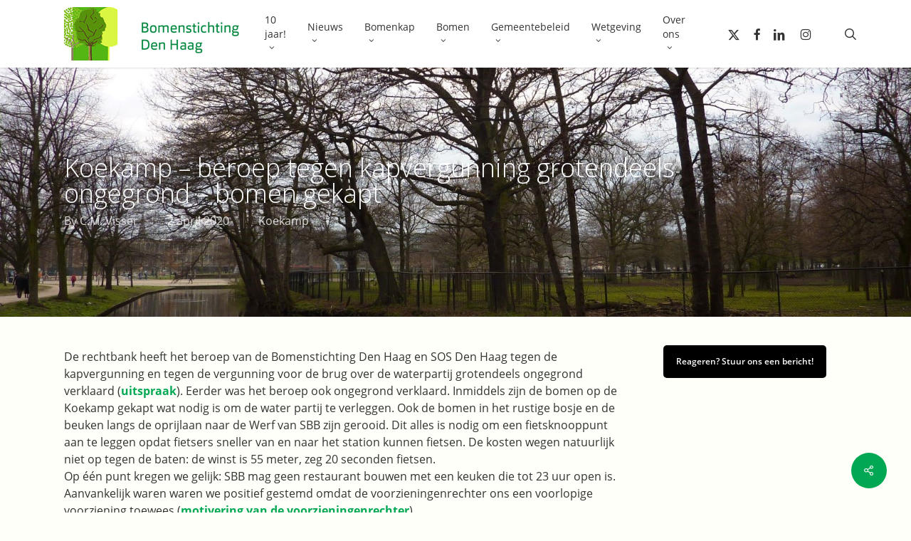

--- FILE ---
content_type: text/html; charset=utf-8
request_url: https://www.google.com/recaptcha/api2/anchor?ar=1&k=6LemO7IUAAAAAIl1CREmtEJrjR3dQdSa00p_4OUT&co=aHR0cHM6Ly93d3cuYm9tZW5zdGljaHRpbmdkZW5oYWFnLm5sOjQ0Mw..&hl=en&v=PoyoqOPhxBO7pBk68S4YbpHZ&size=invisible&anchor-ms=20000&execute-ms=30000&cb=33wzjbaxhq1n
body_size: 48864
content:
<!DOCTYPE HTML><html dir="ltr" lang="en"><head><meta http-equiv="Content-Type" content="text/html; charset=UTF-8">
<meta http-equiv="X-UA-Compatible" content="IE=edge">
<title>reCAPTCHA</title>
<style type="text/css">
/* cyrillic-ext */
@font-face {
  font-family: 'Roboto';
  font-style: normal;
  font-weight: 400;
  font-stretch: 100%;
  src: url(//fonts.gstatic.com/s/roboto/v48/KFO7CnqEu92Fr1ME7kSn66aGLdTylUAMa3GUBHMdazTgWw.woff2) format('woff2');
  unicode-range: U+0460-052F, U+1C80-1C8A, U+20B4, U+2DE0-2DFF, U+A640-A69F, U+FE2E-FE2F;
}
/* cyrillic */
@font-face {
  font-family: 'Roboto';
  font-style: normal;
  font-weight: 400;
  font-stretch: 100%;
  src: url(//fonts.gstatic.com/s/roboto/v48/KFO7CnqEu92Fr1ME7kSn66aGLdTylUAMa3iUBHMdazTgWw.woff2) format('woff2');
  unicode-range: U+0301, U+0400-045F, U+0490-0491, U+04B0-04B1, U+2116;
}
/* greek-ext */
@font-face {
  font-family: 'Roboto';
  font-style: normal;
  font-weight: 400;
  font-stretch: 100%;
  src: url(//fonts.gstatic.com/s/roboto/v48/KFO7CnqEu92Fr1ME7kSn66aGLdTylUAMa3CUBHMdazTgWw.woff2) format('woff2');
  unicode-range: U+1F00-1FFF;
}
/* greek */
@font-face {
  font-family: 'Roboto';
  font-style: normal;
  font-weight: 400;
  font-stretch: 100%;
  src: url(//fonts.gstatic.com/s/roboto/v48/KFO7CnqEu92Fr1ME7kSn66aGLdTylUAMa3-UBHMdazTgWw.woff2) format('woff2');
  unicode-range: U+0370-0377, U+037A-037F, U+0384-038A, U+038C, U+038E-03A1, U+03A3-03FF;
}
/* math */
@font-face {
  font-family: 'Roboto';
  font-style: normal;
  font-weight: 400;
  font-stretch: 100%;
  src: url(//fonts.gstatic.com/s/roboto/v48/KFO7CnqEu92Fr1ME7kSn66aGLdTylUAMawCUBHMdazTgWw.woff2) format('woff2');
  unicode-range: U+0302-0303, U+0305, U+0307-0308, U+0310, U+0312, U+0315, U+031A, U+0326-0327, U+032C, U+032F-0330, U+0332-0333, U+0338, U+033A, U+0346, U+034D, U+0391-03A1, U+03A3-03A9, U+03B1-03C9, U+03D1, U+03D5-03D6, U+03F0-03F1, U+03F4-03F5, U+2016-2017, U+2034-2038, U+203C, U+2040, U+2043, U+2047, U+2050, U+2057, U+205F, U+2070-2071, U+2074-208E, U+2090-209C, U+20D0-20DC, U+20E1, U+20E5-20EF, U+2100-2112, U+2114-2115, U+2117-2121, U+2123-214F, U+2190, U+2192, U+2194-21AE, U+21B0-21E5, U+21F1-21F2, U+21F4-2211, U+2213-2214, U+2216-22FF, U+2308-230B, U+2310, U+2319, U+231C-2321, U+2336-237A, U+237C, U+2395, U+239B-23B7, U+23D0, U+23DC-23E1, U+2474-2475, U+25AF, U+25B3, U+25B7, U+25BD, U+25C1, U+25CA, U+25CC, U+25FB, U+266D-266F, U+27C0-27FF, U+2900-2AFF, U+2B0E-2B11, U+2B30-2B4C, U+2BFE, U+3030, U+FF5B, U+FF5D, U+1D400-1D7FF, U+1EE00-1EEFF;
}
/* symbols */
@font-face {
  font-family: 'Roboto';
  font-style: normal;
  font-weight: 400;
  font-stretch: 100%;
  src: url(//fonts.gstatic.com/s/roboto/v48/KFO7CnqEu92Fr1ME7kSn66aGLdTylUAMaxKUBHMdazTgWw.woff2) format('woff2');
  unicode-range: U+0001-000C, U+000E-001F, U+007F-009F, U+20DD-20E0, U+20E2-20E4, U+2150-218F, U+2190, U+2192, U+2194-2199, U+21AF, U+21E6-21F0, U+21F3, U+2218-2219, U+2299, U+22C4-22C6, U+2300-243F, U+2440-244A, U+2460-24FF, U+25A0-27BF, U+2800-28FF, U+2921-2922, U+2981, U+29BF, U+29EB, U+2B00-2BFF, U+4DC0-4DFF, U+FFF9-FFFB, U+10140-1018E, U+10190-1019C, U+101A0, U+101D0-101FD, U+102E0-102FB, U+10E60-10E7E, U+1D2C0-1D2D3, U+1D2E0-1D37F, U+1F000-1F0FF, U+1F100-1F1AD, U+1F1E6-1F1FF, U+1F30D-1F30F, U+1F315, U+1F31C, U+1F31E, U+1F320-1F32C, U+1F336, U+1F378, U+1F37D, U+1F382, U+1F393-1F39F, U+1F3A7-1F3A8, U+1F3AC-1F3AF, U+1F3C2, U+1F3C4-1F3C6, U+1F3CA-1F3CE, U+1F3D4-1F3E0, U+1F3ED, U+1F3F1-1F3F3, U+1F3F5-1F3F7, U+1F408, U+1F415, U+1F41F, U+1F426, U+1F43F, U+1F441-1F442, U+1F444, U+1F446-1F449, U+1F44C-1F44E, U+1F453, U+1F46A, U+1F47D, U+1F4A3, U+1F4B0, U+1F4B3, U+1F4B9, U+1F4BB, U+1F4BF, U+1F4C8-1F4CB, U+1F4D6, U+1F4DA, U+1F4DF, U+1F4E3-1F4E6, U+1F4EA-1F4ED, U+1F4F7, U+1F4F9-1F4FB, U+1F4FD-1F4FE, U+1F503, U+1F507-1F50B, U+1F50D, U+1F512-1F513, U+1F53E-1F54A, U+1F54F-1F5FA, U+1F610, U+1F650-1F67F, U+1F687, U+1F68D, U+1F691, U+1F694, U+1F698, U+1F6AD, U+1F6B2, U+1F6B9-1F6BA, U+1F6BC, U+1F6C6-1F6CF, U+1F6D3-1F6D7, U+1F6E0-1F6EA, U+1F6F0-1F6F3, U+1F6F7-1F6FC, U+1F700-1F7FF, U+1F800-1F80B, U+1F810-1F847, U+1F850-1F859, U+1F860-1F887, U+1F890-1F8AD, U+1F8B0-1F8BB, U+1F8C0-1F8C1, U+1F900-1F90B, U+1F93B, U+1F946, U+1F984, U+1F996, U+1F9E9, U+1FA00-1FA6F, U+1FA70-1FA7C, U+1FA80-1FA89, U+1FA8F-1FAC6, U+1FACE-1FADC, U+1FADF-1FAE9, U+1FAF0-1FAF8, U+1FB00-1FBFF;
}
/* vietnamese */
@font-face {
  font-family: 'Roboto';
  font-style: normal;
  font-weight: 400;
  font-stretch: 100%;
  src: url(//fonts.gstatic.com/s/roboto/v48/KFO7CnqEu92Fr1ME7kSn66aGLdTylUAMa3OUBHMdazTgWw.woff2) format('woff2');
  unicode-range: U+0102-0103, U+0110-0111, U+0128-0129, U+0168-0169, U+01A0-01A1, U+01AF-01B0, U+0300-0301, U+0303-0304, U+0308-0309, U+0323, U+0329, U+1EA0-1EF9, U+20AB;
}
/* latin-ext */
@font-face {
  font-family: 'Roboto';
  font-style: normal;
  font-weight: 400;
  font-stretch: 100%;
  src: url(//fonts.gstatic.com/s/roboto/v48/KFO7CnqEu92Fr1ME7kSn66aGLdTylUAMa3KUBHMdazTgWw.woff2) format('woff2');
  unicode-range: U+0100-02BA, U+02BD-02C5, U+02C7-02CC, U+02CE-02D7, U+02DD-02FF, U+0304, U+0308, U+0329, U+1D00-1DBF, U+1E00-1E9F, U+1EF2-1EFF, U+2020, U+20A0-20AB, U+20AD-20C0, U+2113, U+2C60-2C7F, U+A720-A7FF;
}
/* latin */
@font-face {
  font-family: 'Roboto';
  font-style: normal;
  font-weight: 400;
  font-stretch: 100%;
  src: url(//fonts.gstatic.com/s/roboto/v48/KFO7CnqEu92Fr1ME7kSn66aGLdTylUAMa3yUBHMdazQ.woff2) format('woff2');
  unicode-range: U+0000-00FF, U+0131, U+0152-0153, U+02BB-02BC, U+02C6, U+02DA, U+02DC, U+0304, U+0308, U+0329, U+2000-206F, U+20AC, U+2122, U+2191, U+2193, U+2212, U+2215, U+FEFF, U+FFFD;
}
/* cyrillic-ext */
@font-face {
  font-family: 'Roboto';
  font-style: normal;
  font-weight: 500;
  font-stretch: 100%;
  src: url(//fonts.gstatic.com/s/roboto/v48/KFO7CnqEu92Fr1ME7kSn66aGLdTylUAMa3GUBHMdazTgWw.woff2) format('woff2');
  unicode-range: U+0460-052F, U+1C80-1C8A, U+20B4, U+2DE0-2DFF, U+A640-A69F, U+FE2E-FE2F;
}
/* cyrillic */
@font-face {
  font-family: 'Roboto';
  font-style: normal;
  font-weight: 500;
  font-stretch: 100%;
  src: url(//fonts.gstatic.com/s/roboto/v48/KFO7CnqEu92Fr1ME7kSn66aGLdTylUAMa3iUBHMdazTgWw.woff2) format('woff2');
  unicode-range: U+0301, U+0400-045F, U+0490-0491, U+04B0-04B1, U+2116;
}
/* greek-ext */
@font-face {
  font-family: 'Roboto';
  font-style: normal;
  font-weight: 500;
  font-stretch: 100%;
  src: url(//fonts.gstatic.com/s/roboto/v48/KFO7CnqEu92Fr1ME7kSn66aGLdTylUAMa3CUBHMdazTgWw.woff2) format('woff2');
  unicode-range: U+1F00-1FFF;
}
/* greek */
@font-face {
  font-family: 'Roboto';
  font-style: normal;
  font-weight: 500;
  font-stretch: 100%;
  src: url(//fonts.gstatic.com/s/roboto/v48/KFO7CnqEu92Fr1ME7kSn66aGLdTylUAMa3-UBHMdazTgWw.woff2) format('woff2');
  unicode-range: U+0370-0377, U+037A-037F, U+0384-038A, U+038C, U+038E-03A1, U+03A3-03FF;
}
/* math */
@font-face {
  font-family: 'Roboto';
  font-style: normal;
  font-weight: 500;
  font-stretch: 100%;
  src: url(//fonts.gstatic.com/s/roboto/v48/KFO7CnqEu92Fr1ME7kSn66aGLdTylUAMawCUBHMdazTgWw.woff2) format('woff2');
  unicode-range: U+0302-0303, U+0305, U+0307-0308, U+0310, U+0312, U+0315, U+031A, U+0326-0327, U+032C, U+032F-0330, U+0332-0333, U+0338, U+033A, U+0346, U+034D, U+0391-03A1, U+03A3-03A9, U+03B1-03C9, U+03D1, U+03D5-03D6, U+03F0-03F1, U+03F4-03F5, U+2016-2017, U+2034-2038, U+203C, U+2040, U+2043, U+2047, U+2050, U+2057, U+205F, U+2070-2071, U+2074-208E, U+2090-209C, U+20D0-20DC, U+20E1, U+20E5-20EF, U+2100-2112, U+2114-2115, U+2117-2121, U+2123-214F, U+2190, U+2192, U+2194-21AE, U+21B0-21E5, U+21F1-21F2, U+21F4-2211, U+2213-2214, U+2216-22FF, U+2308-230B, U+2310, U+2319, U+231C-2321, U+2336-237A, U+237C, U+2395, U+239B-23B7, U+23D0, U+23DC-23E1, U+2474-2475, U+25AF, U+25B3, U+25B7, U+25BD, U+25C1, U+25CA, U+25CC, U+25FB, U+266D-266F, U+27C0-27FF, U+2900-2AFF, U+2B0E-2B11, U+2B30-2B4C, U+2BFE, U+3030, U+FF5B, U+FF5D, U+1D400-1D7FF, U+1EE00-1EEFF;
}
/* symbols */
@font-face {
  font-family: 'Roboto';
  font-style: normal;
  font-weight: 500;
  font-stretch: 100%;
  src: url(//fonts.gstatic.com/s/roboto/v48/KFO7CnqEu92Fr1ME7kSn66aGLdTylUAMaxKUBHMdazTgWw.woff2) format('woff2');
  unicode-range: U+0001-000C, U+000E-001F, U+007F-009F, U+20DD-20E0, U+20E2-20E4, U+2150-218F, U+2190, U+2192, U+2194-2199, U+21AF, U+21E6-21F0, U+21F3, U+2218-2219, U+2299, U+22C4-22C6, U+2300-243F, U+2440-244A, U+2460-24FF, U+25A0-27BF, U+2800-28FF, U+2921-2922, U+2981, U+29BF, U+29EB, U+2B00-2BFF, U+4DC0-4DFF, U+FFF9-FFFB, U+10140-1018E, U+10190-1019C, U+101A0, U+101D0-101FD, U+102E0-102FB, U+10E60-10E7E, U+1D2C0-1D2D3, U+1D2E0-1D37F, U+1F000-1F0FF, U+1F100-1F1AD, U+1F1E6-1F1FF, U+1F30D-1F30F, U+1F315, U+1F31C, U+1F31E, U+1F320-1F32C, U+1F336, U+1F378, U+1F37D, U+1F382, U+1F393-1F39F, U+1F3A7-1F3A8, U+1F3AC-1F3AF, U+1F3C2, U+1F3C4-1F3C6, U+1F3CA-1F3CE, U+1F3D4-1F3E0, U+1F3ED, U+1F3F1-1F3F3, U+1F3F5-1F3F7, U+1F408, U+1F415, U+1F41F, U+1F426, U+1F43F, U+1F441-1F442, U+1F444, U+1F446-1F449, U+1F44C-1F44E, U+1F453, U+1F46A, U+1F47D, U+1F4A3, U+1F4B0, U+1F4B3, U+1F4B9, U+1F4BB, U+1F4BF, U+1F4C8-1F4CB, U+1F4D6, U+1F4DA, U+1F4DF, U+1F4E3-1F4E6, U+1F4EA-1F4ED, U+1F4F7, U+1F4F9-1F4FB, U+1F4FD-1F4FE, U+1F503, U+1F507-1F50B, U+1F50D, U+1F512-1F513, U+1F53E-1F54A, U+1F54F-1F5FA, U+1F610, U+1F650-1F67F, U+1F687, U+1F68D, U+1F691, U+1F694, U+1F698, U+1F6AD, U+1F6B2, U+1F6B9-1F6BA, U+1F6BC, U+1F6C6-1F6CF, U+1F6D3-1F6D7, U+1F6E0-1F6EA, U+1F6F0-1F6F3, U+1F6F7-1F6FC, U+1F700-1F7FF, U+1F800-1F80B, U+1F810-1F847, U+1F850-1F859, U+1F860-1F887, U+1F890-1F8AD, U+1F8B0-1F8BB, U+1F8C0-1F8C1, U+1F900-1F90B, U+1F93B, U+1F946, U+1F984, U+1F996, U+1F9E9, U+1FA00-1FA6F, U+1FA70-1FA7C, U+1FA80-1FA89, U+1FA8F-1FAC6, U+1FACE-1FADC, U+1FADF-1FAE9, U+1FAF0-1FAF8, U+1FB00-1FBFF;
}
/* vietnamese */
@font-face {
  font-family: 'Roboto';
  font-style: normal;
  font-weight: 500;
  font-stretch: 100%;
  src: url(//fonts.gstatic.com/s/roboto/v48/KFO7CnqEu92Fr1ME7kSn66aGLdTylUAMa3OUBHMdazTgWw.woff2) format('woff2');
  unicode-range: U+0102-0103, U+0110-0111, U+0128-0129, U+0168-0169, U+01A0-01A1, U+01AF-01B0, U+0300-0301, U+0303-0304, U+0308-0309, U+0323, U+0329, U+1EA0-1EF9, U+20AB;
}
/* latin-ext */
@font-face {
  font-family: 'Roboto';
  font-style: normal;
  font-weight: 500;
  font-stretch: 100%;
  src: url(//fonts.gstatic.com/s/roboto/v48/KFO7CnqEu92Fr1ME7kSn66aGLdTylUAMa3KUBHMdazTgWw.woff2) format('woff2');
  unicode-range: U+0100-02BA, U+02BD-02C5, U+02C7-02CC, U+02CE-02D7, U+02DD-02FF, U+0304, U+0308, U+0329, U+1D00-1DBF, U+1E00-1E9F, U+1EF2-1EFF, U+2020, U+20A0-20AB, U+20AD-20C0, U+2113, U+2C60-2C7F, U+A720-A7FF;
}
/* latin */
@font-face {
  font-family: 'Roboto';
  font-style: normal;
  font-weight: 500;
  font-stretch: 100%;
  src: url(//fonts.gstatic.com/s/roboto/v48/KFO7CnqEu92Fr1ME7kSn66aGLdTylUAMa3yUBHMdazQ.woff2) format('woff2');
  unicode-range: U+0000-00FF, U+0131, U+0152-0153, U+02BB-02BC, U+02C6, U+02DA, U+02DC, U+0304, U+0308, U+0329, U+2000-206F, U+20AC, U+2122, U+2191, U+2193, U+2212, U+2215, U+FEFF, U+FFFD;
}
/* cyrillic-ext */
@font-face {
  font-family: 'Roboto';
  font-style: normal;
  font-weight: 900;
  font-stretch: 100%;
  src: url(//fonts.gstatic.com/s/roboto/v48/KFO7CnqEu92Fr1ME7kSn66aGLdTylUAMa3GUBHMdazTgWw.woff2) format('woff2');
  unicode-range: U+0460-052F, U+1C80-1C8A, U+20B4, U+2DE0-2DFF, U+A640-A69F, U+FE2E-FE2F;
}
/* cyrillic */
@font-face {
  font-family: 'Roboto';
  font-style: normal;
  font-weight: 900;
  font-stretch: 100%;
  src: url(//fonts.gstatic.com/s/roboto/v48/KFO7CnqEu92Fr1ME7kSn66aGLdTylUAMa3iUBHMdazTgWw.woff2) format('woff2');
  unicode-range: U+0301, U+0400-045F, U+0490-0491, U+04B0-04B1, U+2116;
}
/* greek-ext */
@font-face {
  font-family: 'Roboto';
  font-style: normal;
  font-weight: 900;
  font-stretch: 100%;
  src: url(//fonts.gstatic.com/s/roboto/v48/KFO7CnqEu92Fr1ME7kSn66aGLdTylUAMa3CUBHMdazTgWw.woff2) format('woff2');
  unicode-range: U+1F00-1FFF;
}
/* greek */
@font-face {
  font-family: 'Roboto';
  font-style: normal;
  font-weight: 900;
  font-stretch: 100%;
  src: url(//fonts.gstatic.com/s/roboto/v48/KFO7CnqEu92Fr1ME7kSn66aGLdTylUAMa3-UBHMdazTgWw.woff2) format('woff2');
  unicode-range: U+0370-0377, U+037A-037F, U+0384-038A, U+038C, U+038E-03A1, U+03A3-03FF;
}
/* math */
@font-face {
  font-family: 'Roboto';
  font-style: normal;
  font-weight: 900;
  font-stretch: 100%;
  src: url(//fonts.gstatic.com/s/roboto/v48/KFO7CnqEu92Fr1ME7kSn66aGLdTylUAMawCUBHMdazTgWw.woff2) format('woff2');
  unicode-range: U+0302-0303, U+0305, U+0307-0308, U+0310, U+0312, U+0315, U+031A, U+0326-0327, U+032C, U+032F-0330, U+0332-0333, U+0338, U+033A, U+0346, U+034D, U+0391-03A1, U+03A3-03A9, U+03B1-03C9, U+03D1, U+03D5-03D6, U+03F0-03F1, U+03F4-03F5, U+2016-2017, U+2034-2038, U+203C, U+2040, U+2043, U+2047, U+2050, U+2057, U+205F, U+2070-2071, U+2074-208E, U+2090-209C, U+20D0-20DC, U+20E1, U+20E5-20EF, U+2100-2112, U+2114-2115, U+2117-2121, U+2123-214F, U+2190, U+2192, U+2194-21AE, U+21B0-21E5, U+21F1-21F2, U+21F4-2211, U+2213-2214, U+2216-22FF, U+2308-230B, U+2310, U+2319, U+231C-2321, U+2336-237A, U+237C, U+2395, U+239B-23B7, U+23D0, U+23DC-23E1, U+2474-2475, U+25AF, U+25B3, U+25B7, U+25BD, U+25C1, U+25CA, U+25CC, U+25FB, U+266D-266F, U+27C0-27FF, U+2900-2AFF, U+2B0E-2B11, U+2B30-2B4C, U+2BFE, U+3030, U+FF5B, U+FF5D, U+1D400-1D7FF, U+1EE00-1EEFF;
}
/* symbols */
@font-face {
  font-family: 'Roboto';
  font-style: normal;
  font-weight: 900;
  font-stretch: 100%;
  src: url(//fonts.gstatic.com/s/roboto/v48/KFO7CnqEu92Fr1ME7kSn66aGLdTylUAMaxKUBHMdazTgWw.woff2) format('woff2');
  unicode-range: U+0001-000C, U+000E-001F, U+007F-009F, U+20DD-20E0, U+20E2-20E4, U+2150-218F, U+2190, U+2192, U+2194-2199, U+21AF, U+21E6-21F0, U+21F3, U+2218-2219, U+2299, U+22C4-22C6, U+2300-243F, U+2440-244A, U+2460-24FF, U+25A0-27BF, U+2800-28FF, U+2921-2922, U+2981, U+29BF, U+29EB, U+2B00-2BFF, U+4DC0-4DFF, U+FFF9-FFFB, U+10140-1018E, U+10190-1019C, U+101A0, U+101D0-101FD, U+102E0-102FB, U+10E60-10E7E, U+1D2C0-1D2D3, U+1D2E0-1D37F, U+1F000-1F0FF, U+1F100-1F1AD, U+1F1E6-1F1FF, U+1F30D-1F30F, U+1F315, U+1F31C, U+1F31E, U+1F320-1F32C, U+1F336, U+1F378, U+1F37D, U+1F382, U+1F393-1F39F, U+1F3A7-1F3A8, U+1F3AC-1F3AF, U+1F3C2, U+1F3C4-1F3C6, U+1F3CA-1F3CE, U+1F3D4-1F3E0, U+1F3ED, U+1F3F1-1F3F3, U+1F3F5-1F3F7, U+1F408, U+1F415, U+1F41F, U+1F426, U+1F43F, U+1F441-1F442, U+1F444, U+1F446-1F449, U+1F44C-1F44E, U+1F453, U+1F46A, U+1F47D, U+1F4A3, U+1F4B0, U+1F4B3, U+1F4B9, U+1F4BB, U+1F4BF, U+1F4C8-1F4CB, U+1F4D6, U+1F4DA, U+1F4DF, U+1F4E3-1F4E6, U+1F4EA-1F4ED, U+1F4F7, U+1F4F9-1F4FB, U+1F4FD-1F4FE, U+1F503, U+1F507-1F50B, U+1F50D, U+1F512-1F513, U+1F53E-1F54A, U+1F54F-1F5FA, U+1F610, U+1F650-1F67F, U+1F687, U+1F68D, U+1F691, U+1F694, U+1F698, U+1F6AD, U+1F6B2, U+1F6B9-1F6BA, U+1F6BC, U+1F6C6-1F6CF, U+1F6D3-1F6D7, U+1F6E0-1F6EA, U+1F6F0-1F6F3, U+1F6F7-1F6FC, U+1F700-1F7FF, U+1F800-1F80B, U+1F810-1F847, U+1F850-1F859, U+1F860-1F887, U+1F890-1F8AD, U+1F8B0-1F8BB, U+1F8C0-1F8C1, U+1F900-1F90B, U+1F93B, U+1F946, U+1F984, U+1F996, U+1F9E9, U+1FA00-1FA6F, U+1FA70-1FA7C, U+1FA80-1FA89, U+1FA8F-1FAC6, U+1FACE-1FADC, U+1FADF-1FAE9, U+1FAF0-1FAF8, U+1FB00-1FBFF;
}
/* vietnamese */
@font-face {
  font-family: 'Roboto';
  font-style: normal;
  font-weight: 900;
  font-stretch: 100%;
  src: url(//fonts.gstatic.com/s/roboto/v48/KFO7CnqEu92Fr1ME7kSn66aGLdTylUAMa3OUBHMdazTgWw.woff2) format('woff2');
  unicode-range: U+0102-0103, U+0110-0111, U+0128-0129, U+0168-0169, U+01A0-01A1, U+01AF-01B0, U+0300-0301, U+0303-0304, U+0308-0309, U+0323, U+0329, U+1EA0-1EF9, U+20AB;
}
/* latin-ext */
@font-face {
  font-family: 'Roboto';
  font-style: normal;
  font-weight: 900;
  font-stretch: 100%;
  src: url(//fonts.gstatic.com/s/roboto/v48/KFO7CnqEu92Fr1ME7kSn66aGLdTylUAMa3KUBHMdazTgWw.woff2) format('woff2');
  unicode-range: U+0100-02BA, U+02BD-02C5, U+02C7-02CC, U+02CE-02D7, U+02DD-02FF, U+0304, U+0308, U+0329, U+1D00-1DBF, U+1E00-1E9F, U+1EF2-1EFF, U+2020, U+20A0-20AB, U+20AD-20C0, U+2113, U+2C60-2C7F, U+A720-A7FF;
}
/* latin */
@font-face {
  font-family: 'Roboto';
  font-style: normal;
  font-weight: 900;
  font-stretch: 100%;
  src: url(//fonts.gstatic.com/s/roboto/v48/KFO7CnqEu92Fr1ME7kSn66aGLdTylUAMa3yUBHMdazQ.woff2) format('woff2');
  unicode-range: U+0000-00FF, U+0131, U+0152-0153, U+02BB-02BC, U+02C6, U+02DA, U+02DC, U+0304, U+0308, U+0329, U+2000-206F, U+20AC, U+2122, U+2191, U+2193, U+2212, U+2215, U+FEFF, U+FFFD;
}

</style>
<link rel="stylesheet" type="text/css" href="https://www.gstatic.com/recaptcha/releases/PoyoqOPhxBO7pBk68S4YbpHZ/styles__ltr.css">
<script nonce="OT_S8mdUxgx-pFfCN69Tig" type="text/javascript">window['__recaptcha_api'] = 'https://www.google.com/recaptcha/api2/';</script>
<script type="text/javascript" src="https://www.gstatic.com/recaptcha/releases/PoyoqOPhxBO7pBk68S4YbpHZ/recaptcha__en.js" nonce="OT_S8mdUxgx-pFfCN69Tig">
      
    </script></head>
<body><div id="rc-anchor-alert" class="rc-anchor-alert"></div>
<input type="hidden" id="recaptcha-token" value="[base64]">
<script type="text/javascript" nonce="OT_S8mdUxgx-pFfCN69Tig">
      recaptcha.anchor.Main.init("[\x22ainput\x22,[\x22bgdata\x22,\x22\x22,\[base64]/[base64]/[base64]/bmV3IHJbeF0oY1swXSk6RT09Mj9uZXcgclt4XShjWzBdLGNbMV0pOkU9PTM/bmV3IHJbeF0oY1swXSxjWzFdLGNbMl0pOkU9PTQ/[base64]/[base64]/[base64]/[base64]/[base64]/[base64]/[base64]/[base64]\x22,\[base64]\\u003d\x22,\x22w4DDjMKKFMK7wrzCjMKJw6JEw55EJ8KSEmrDucOSUcO3w5LDkQnChcOzwociCsOTPirCgsOiCnhwLsOsw7rCiQ7DqcOEFE8YwofDqk/CpcOIwqzDnsOfYQbDgsKXwqDCrH/CqkIMw5zDm8K3wqoMw5MKwrzCmcKJwqbDvVHDoMKNwonDq1hlwrhUw5U1w4nDjsKRXsKRw686PMOcacKeTB/[base64]/DoMOzckxWw61xacOiDMOkUS06w6MHPMOCw4bCkMKMaR/CqcOrFHwMw6U0UxlkQsKuwo/[base64]/[base64]/bxvDpjfCiQpUwrHDtcKUacOHw7tDw7rCisKZCWogPMOdw7bCusKrb8OLZzLDl1U1YMKAw5/Cng17w64iwpk6R0PDs8OyRB3DrnRiecOtw4IeZnbCn0nDiMKHw7PDlh3CvcKWw5pGwq/DhhZhI1gJNXZuw4Mzw5XChADCmwjDjVBow4JiNmIuAQbDlcOODMOsw644NRhaRS/Dg8KuT3t5TkMWfMOZW8KiMyJYSRLCpsO2ecK9PH0jOyF+ZQElwpvDlDdSI8KSw7fChAHCuCRiw5wJwokcNFgCwrnCqXTCv1bDssKHw5Vsw6QYTMOpwq97wq/Cg8O0AmvDs8OZd8KNK8KVw7/Do8OGw6PCuGfDiTUhVjLCpxpQXkrCuMO4w7scwrbDrMKVwozDnzgRwp4rHA7DiwolwrTDixjCk0VVwoLDhGPDnS/DncK1w4gUA8KDK8OEw6LCvMOWRVAyw6rDh8KjAz0uWsOhcTvDpDQgw6DDpxdcUcO6wr4WDQLDtUxfwoLDvcOjwq8twogXwrDDo8O2wotxCW7Cshp6w4BCw6bChsOtJ8Kpw6zDkMKcGBF2w5k+MMK5NgvDi1xBRwLCnsKNbG/DicKjw7LCkzl0wq3CocOnwr48wo/CrMKTw6/CgMK1AsKCLWFucsOAwpwAfnTCm8ONwrDCnF7Cu8OPw6/CnMK/[base64]/FMKSw5vDnjzCicOawpLClcKBXcKhw5LCmsOnw6HDtEspEMK0LsODAQMgHMOsWQbCiT/DjsOad8KWQcKRwoHCj8KlfAvClMK+w6zCqD5Fw4DCuE42SMO/Qidhw43DsBTCocKaw7rCocK4w4knMsOdwpjCrcKxSsO5wqAgwo7Dp8KVwofCm8KEEQIewo9vcmzDjXvCs2rCqjXDrWbDm8O1RwIlw5TCt2/[base64]/[base64]/woFpwrZ2CcKBTWvCvyXCoyllwqDCncKsCsKMYlx2woFgwovCmTghQx4ECgpdwrbCkMKmH8O4wpbCncK6Fg0JLRF3S2bCoFTCn8OhXVnDl8OCFsK0FsOsw4sKw4lQwq7DukF5ecKfw7IZCcOSwoPDgMKNS8OHZzrClsKjETDCkMOCCsO0w4nCkUDCgMO3woPDkx/[base64]/[base64]/w5TCmcK1wpPCv1/CrWJ0ekoQb8OPIMKaSsKXKcKwwoRKw4Z9w7QiWMOYw6JxJMO9dmhiU8OBw4kDw5TDglAraR8Vw4dlwovDtzJ6w4/CosOBTBcNJMKLHlLCoBHCocKSdcOjLUjDinTCv8KRQsKRwrJSwqLCisOSKlLCl8O8XiRNwpxyZhbDqVjDvCrDk0PClTIzwrI9w4lWwpVrw4oswoPDicOyccOjC8KuwpvDmsOCwppVTMOyPDrCkMKcw6zCv8Kwwr8yZTXCi37DsMK8aQUcw5/Dn8KlEBDCi13DqSsXw6fCq8OqfTNuSl0Vwq07w7rCgGgYw7Z2SsOKw44ew7ENw5XCnVJCw7pOwofDhVVlD8KjOsOHKzvDkm56SsO4wpR6wprCtxpQwplcwo42WsKHwpVKwo/[base64]/dwLCq33DlWdDYMO3wqwNwqVrwqxgwpREw6FfO8OzOmfCj31FDMOCw6hzYCJ8woBhKsKmw4pjw6DCj8OAwpwbKMOHw7FdJcKPwpLCs8KZw47Cr2lOwpbDsmsZGcKPAsKXa8Kcw5Ncwoopw49VaV3DuMOeDW3DkMKKJlQFwpvDoiFdWBPChsORw78mwrUsMwl/b8OBwr3DlnjDosKcRMKVVMK2AsO7Jl7CjcOowrHDmT88w4rDg8KqwpTDqxBnwq3ClsK9w6sTw79bw7vCplwsJEXCjsOqSMONwrFrw5/DgwXCnVAawqR7w4HCqWHDmQlQA8OMAXXDl8KyOxLCvygFO8KZwr3DicKhQcKCJXIkw4JQJ8Kow6bCtsK1w7TCocO/[base64]/RcOBw7wMw745w57CgHgTw4vDucKdw5bCocOMKXwvCsKwPBbDs07DnQdBworDp8KGwrLDghDDk8KnYy3DvcKFw6HClsOwdDPCpnTCtX5Kwq3DqcKvAMKIBcKnwptewprDisOQwqEPw7fCgMKAw6XDgAXDvEEKYcO/[base64]/DuMODwrNYwq7ClnHCi2vDqcKuTsKVdMOow7UjwqVYwqXCk8O/e3VHTBDCrcKpw7VHw5zChDgWw7VTPMK6wrDDgcKuOMKzwqbDkcKPw50Ow5pWNFJtwqEjISnCo07DmMOxOG7Ckm7DixJbdcO7wpHDr2YowoPCi8OvflYpw6DDn8ODe8OWKi/DkSHCsx4QwpBYbCjCmcOdw4oQZ0PDqxnDjsOfP0HDscKQBAFsIcKUKAJEwpLDh8O8Yz8VwpxXaCcyw4kyCwHDjMKrw6I8AcO/woXCqsO4PVXClsOqw6nCsTDDlMO5woAZw68ofnvCisKZMMKZBzTCtsKJElzCkMObwrhwVwQUw4knGWtad8KgwoN7wp3Cr8Ouw5Z1Tx/CoWEkwp50wolUw5Mnwrg3w4LCosOrwoA6ecKTHh3Dg8Kuw75xwofDmELCmMOiw74sMmtNwpPDvsK1w4d7OzBVw6/[base64]/[base64]/DscOsC1rDocKKw6rCi3Nqb8Kdw7FywrLCsMKbdsKuRDDCmzPCuSHDn34GKsKJeQLCh8KvwpddwrEZbsKGwp/CpSrDksOmKUTCqn88CcKJVsKeID/Cii/Ct2LDpHx1OMKxwprDtRpgFWACEBU9AWM0wpdNRgjCgHDDvcKCwq7CgzkHNn7DqBM7cVfDjcK4w5t4acOSTnZEw6EUL3giw47DusOZwr/[base64]/w5bDr8ODwqc9wqHDvmAoQ8K9NcOlIcKJw5jDl2QsQsKYBsOfQVLDiQbDlWPDnwJLRXXCnwsZw63Ci2XCknozZcKxw7vCrMOew5/CpkE4WcOST2oDw4gZw5LCijXDqcK3w4MIw7fDscOHQMOMBsKkZ8KaRsOXwoIVJcOZP0EFV8Kfw4TCi8O7woDCgcKQw6vChcOBARllJVTCjMOyFzB/dx4YQDlDw7PDscKgNzHCnsOYHWfCgFlgwp88w6jCssKdw5NJBMOtwp9LRiLCu8O8w6V5ITfDr3ouw7TCtsOXw7HDvWjDpGPDgcOEwo8aw6V+PxsOw67CmC/CosK5w6Jiw63CvcO6bMK5wqpQwoB8wrnDl1/DlcOPEFzDscOSwp3Di8OEAsKKw4FDw6klMHJgNUpaQGvDtVZVwrUMw5DCkcK4w4/DpcOIF8OOwpVRN8KwWMOlw6fDgVtIHDDCoGTCgEjDuMKXw6zDq8O7wrl8w5INVRDCqSLDpU7CvBzCrMOJw4NjT8KtwpV7OsK8NsOIWcO6w7nCscOjw6R/[base64]/[base64]/ChcKqwpNdMMOkw4/[base64]/F8Oewp5TwqZqwo1rAcO5Rj/[base64]/[base64]/CtxEWwqYUbxHDjHoEw5kLHmLDt8OdWzJgSnPDncODSgvCrDXCvh5XeiZKwqbDt03DnGtPwo/Dhh0qwrEHwrgOKMOFw7BEF2fDicKCw6F+LlFoasKqw57CsE5WAiPDk03CoMOEw78ow5vDqTHClsKUXcO5w7TCl8Orw5QHw55Ow4LDqsO8wo9wwrxSwoTCosOoFMOGScOwVVEDdMO+woTCr8O4DMKcw6/[base64]/Ci8OTLsOAwp3CgMKaw6DCoibDrMKtwo4yAVTDqcOcw4DCjTgMwo9VFEDCmXhRN8OIwpPDrQAAw7hPfEnDlMKjdT5IbHglw7bChsOsV2rDoy9xwpE4w6PCj8OhWMKOMsK4w4BIw7ZCJMOkwr/Cv8KqFBXCtmvCtkJ3wrLCixxHFMK9axNVJVdvwobCusKYfWRNQx7Cq8KuwpZcw5TCmsK8UsOZWsKxw6/CghtiGHXDtSwuwrNsw6/DgMObRi1swrLChHpZw6XCrMOQS8Ola8KlRQVvw6vDuzXCk0HCsVktBMK8w4ALfycMw4JabCfDvRYyesOSwp/Dqls0wpDCoGbDmMOPw7LDv2rDmMKHGcOWw73CsRHCkcOkw43DjR/[base64]/DtsKxwrFlY2hqESLCk8OiBMKlTcKgV8Oew7QTwqHDoMOAN8OUwoJkMsOPBlbDrDlbwozCn8OAw6Enw57CusKAwpdYecKNZ8KWTsKidcOhLxbDsjpdw7B6wqzDpgpfwpHDrsK/wrDDvAU/VcO2w4BHEkYrw7dmw61JecK/QsKgw6zDml8fe8KYLEDChgU4w6tqZ1vCv8Kzw6MTwq3CnMKxI0UhwoR3Wz5/wpZyP8OkwplFfsOMwo3DtltOwpTDvsOjw7w/eVRwGcOBSxdBwppKLMKbw7/ChcKkw7YIwoLDu2VNwq9wwpgKXToNY8KvU0bCvnDDg8Okw4o8w6Jtw5Z8UXR8EMKKIBrCisO5aMO2LGZdXCzDn3pcwo7Dql1dH8K2w51mwpsUw6gawrZuJW1ZBcOHasOmw6N+wr1Nw5nDqsKkTMKlwopFdBUOVMKJwp5zECwnZAU/wozDrMO7KsKYa8OqKzTChgLCusKaDcKSF35/w7DCqMONRMO5wr8eO8KeP0TDssOEw4HCpXnCvBB1w73ClsKUw595YnVGN8KVBTXCox/Conc0wr/DqMK4w73DkwjCoC51djlCG8OTw6ohQ8Oxw7tYw4FbCcOQwrnDsMOdw6wrw6fCnQxhMjXCmsK7w4obT8O8w6LDlsOWwqnCgyIxwo9VciUjSUkPw4R8woRow5EGK8KoH8K5wrvDiG58CsOkw63DrsO/BX9Ww6LCl1HDoGHCrB/[base64]/CsXp8w6RpC3wowoNgCG7DnlsVw58XCnBgwoXCl3wZwrdjMcOsaAbDjV/ChMO0w4XDi8OcRsKJwpAWwofCkcKtwqR2B8O6wpHCvMK3JsKhY0fDkcOMMiTDmEg+b8KOwpfDhMKcbMKLd8K+wpbCnE3Dg0nDsCLCiyvCscO9Yxcgw4tmw6/DgcKwC0DDoDvCvQAuw4HCnsOUN8Odwrcsw7thwqbCm8OWc8O2WB/CocKawo3ChDHCmUTCqsOxw5M0XcOnS09CF8OrPcOdFcKpFxJ8IMKdwrYRP0bCosK8RcOYw7EEwpQTb1dLw4JCwpLDrMKwaMOWwqgXw6vDnsK0wo/DkGM/WMKswrHDtXrDr8O8w7Qgwq1IwpLCncO1w7PDjTh5wrNMwpVJw7TDuDzDg3BmVWEfNcOWwqUDWcOww6PDt1rDrsOcwqxCYsO/CF7CuMKyIy88VyJ9wo5SwqBuZWrDmMOuXW3DusKfAkMAwrFoBcOow4rDkCTDg3fCsSvDlcK0wqzCj8OCF8KxYGPDs3ZvwoFrQcO9wrMpw5pQDsOgOEHDgMKVWMOaw6bDjsKAAFgUNcOiwrLDmEgvwoHCgW7DmsO6HsOkSS/DqivCpinDtcOZc2TDhQAvw5NLK0BsCcOxw4lDXsKPw5HCvjDCi1bDlcKJw5zDpDldw5jDvh5TZsOfwqjDkhnDmisvw47ClUYcwqDCgsOdeMOPb8O1w4bCjVxgeCrDo0tiwrpvdBjCnBVPwr7CqMK+bkMbwoVYwpIhw7gSw5oRBsOodsOzw7dkwo8EbULDvlt9JcO/w7rDrQMJwociwpHDncO/GcO7T8O1AHEwwrESwrXCrsOsVcKiIlpVJ8O/HzvDuhPDt3vDmMKhb8OGwp8SPsOOw6HCkkYHwqzCkcO0ccO/wrHCuwnCl25ywogcw7E9wpVewrFHw59zbcK6V8Kmw6TDocOgA8KaOD3DgBI0QcOmwo7DscOmw6dRSMOHQsOvwpXDv8OPW19dwr7CvXbDmsODAMOkwonCjB/CsjNWSsOGEgR7O8Ofw5lrw7EewoDCkcOrN2xbw57ChA/DiMKlaydQw5DCnBrDnMO2wpLDtHDChzV5Ln/DnG4YOsK3wr3CrwDDr8OCPCHCtxFnPk9QesKLbFrCksOQwr5pwoQmw4kCFMKVw6bDscOQwozCqVnCgn9iOcKAP8KQI1HCicKIbX0DN8ORZ2wMBjjDvsO7wonDg0/CgMKFw4ACw7wywp4kw5UzFXHDmcOsYMKFTMOYPsK/HcK/[base64]/EBRWOXPDi8Ozw6kQZBrDpx8zPQErGMOPFSHCjMKww4Q7Qztlbg7Du8O8UMKhAcKBwrTDl8OnRGjDpHLDgDk8w7XDlsOyTmPDrhIVOmLDjXlywrUkAMK+NybDsB7DtMKpVHsSPlTCiyNQw5EbSXgvwpdAw6ITRXPDjsK/wpjCrHAoS8KIIsK4TcOPbEMTSsKcMMKVw6ADw4zCqDFkPhLCiBgfL8OKC2d9LSAaBmcrPxDCkWXDo0bDrVkgwpYLw4p1acKmIHMubsKTw63CjcOfw7PCuGJ6w5oxRcK9V8OPVQLCukh3w4p8FVrDqCrClcOUw4bCplsqbWPDo2tzUMOSw61SLRY7T11BWENCM3nCt2/CpsKrFBXDvQ/DnTTCggDDpDvCnCXCrRrDhMO0MsK3MmTDjcKVbGUPOhpkdhPDhm0Vcx4IYcKow6nCvMOJdsOjP8O+a8KmJGsVSSxIw47CmcKzDWhEwo/DjmXCuMK9w4XDlBHDo3IXw6EawrIfCMOywqvDt2Z0woHDhmPDgcKid8O+wql8MMKqCQ08MsO9wrhYwozCmhrDmMOrwoDDlsKFw7dAw7fCkmfCrcKfO8Kow6LCtcO6wqLCrUXCpFVKSW/CknYuw6g6w67ChRbDk8K7w43DrToPaMKLw7/Do8KRKsOXwowYw5PDhMOtw7HDu8OZwqnDqMOxNQZ6XDIYwq4xKMOnC8KDWwRsUT9Nw6zDlMORwrhNwpjDnRk2wrE2wonCvyvChy9jw5XDhhXCsMKHWSlEIxTCo8KRLMO4wrdkW8KkwqrCjzDCl8K1IcOiIybDkC8pwo/[base64]/[base64]/DrsKbw6zCpMOxwoRmfcOUTcO6acOSAcKlw7MFM8OwU10Dw5LDokhuw6Ufw43CiD7DnMOwAMKJIjHCt8OcwoXDrlR6wpgpH1oPw44fGMKQLMODwphCeAUvw5hVZDPCp00/dsOjCQArVcK/w4/CiV54fcOndsKhVsO5DmDCtHDCncOaw5/[base64]/[base64]/wpVsJMKJw7dDAMKTwq0bK8Kkwr3CrMKqT8OXGMO/w4nCnlfCvcK8w7Qzb8OnNcK/d8Ovw7fCv8OKKsOtbFTDpzkgw7hcw7LDv8ObE8ONNsOYEsOnOnAAai3CtinChMKCJDdAw7Inw7jDi0hOFAzCtkdHeMOYKcKlw5bDocOWwpTCqwnCrGrDv3lLw63CogPCr8O0wqXDvAvDpsK1woMFw7p/[base64]/DuMOMPCokS35aWDrDr8Oewr3Duz5pw4s9HwxRD355wqo5fnQTFUAgC1fCrxBNw7DDqDHDu8KMw53CuEw/[base64]/wq97OsO5w5RuFsO7w4YMYcKxwrsaOsO2wo94A8KCD8KEWMKnBMKOb8K3PnLCocKIw7EWwqbDnGHDl3vCnMKEwqcvV283I3nClcOmwpDDtjnDlcKKcsKTDxgBRMKcwrh7HsOiw4w/Q8O0w4ZkVcOFa8Ocw6MjGMK9HcOAwrzCgXRSw5Y7X3/DmRPCm8KFw6zDrWkdJxvDv8Ouw519w4XCj8ORw63DpHrCujAzAWIhD8OYwoduZcOFw5vDksKHYsO9MsKowrclwprDjF/CrcKNXV0ELBbDmMKsD8O+worDs8OSaxDCrC3Dv1sww7fChsO0w5cswr3CkU7Cr0HDhzdrYlY5LcK6fsORFcOpw5Y4wo0/LRbDnFA1w4tXOV7DrMOJwoRCRMKFwqI1RmFiwrJUw7w0Y8OmPDPCnU8pcsOKJA0ud8OkwpQVw4PDmMKHDXPChhrDvDrCh8OLBRjCrMO2w63Dh0XCoMKzw4PDk1Fxwp/CjcOoB0R7wpocwrgHCwjCoVdZFMKGwot+wqLCoDdnwrQGSsOXUsO2w6TCl8OEw6PCm1MJw7VawqrCj8Ozwr/CqWHDhMOtBcKqwqfCgx1CPUsNEwvCkcKKwoRow6JZwqw6EcKYIcKmwqrDnwrCm1o/w5l9LkvCvcKgwqpEUGR5MMKLwo00SMOYVERww78Sw55sBDnDmsOVw6rCn8OfHV9ww7/DicKYwrLDoQ/DkWjDqmLCscOVw65Fw6wnwrHDghXCgTpZwrEoSh/DlsKqYTPDv8KzAR7CsMOVcsKFdw7DusK2wqbDnmQ1MMKnw5HCsT5qw6pfwrrCkxZgw50acA9Ob8OfwrNVw7EQw5cPUEIVw4ptwpxsazsCPcOgwrfDuEZswppwDBZPMF/[base64]/CoMOwMGLCuGTCvxU7cSrCvcOTw7R7w7Bcwrdxwpd3bUbChXvDksOuWsOjJ8KvSTwjw53Cgn0Mw4/CgG7CosOPbcOjbSHCoMOcwqnDtMKyw6hSw5fCkMOAw6LDq3ZRwp5OG0zDnMK/[base64]/EMKlwp/DlGsHX8OBRDB3wqTDrsOFw4UQw6ogw4QZwqvDtsKHbcOgF8ObwoxvwqnCkFbDg8OEDEhUSMO9N8K/SBV6SWbDhsOiZ8Kkw7gNPMKbwq8kwqIPwqlBXMOWwoHDpcOGw7UFAsKqP8OQTSrCnsKTw4nDn8OHwrnDuX0eNcKlwoXDq0AZw7HCvMO/FcOnw47CosOjcGBXw7bChxM1wobCv8OtJ28TDMOlRCbCpMOFwr3DqBFqNcKVDWHDusK8cCULTsOiVzNNw6vChEEkw7BWB1fDvcK1wrPDscOrw5zDnMOoWsObw6XDq8KUUMOzw6HDrcKmwpXDs0dSF8OZwpXDosOLw5d/CRQKM8Oiw4PCj0d6w4x6wqPDlFNUwrLDrjjCmMKrwqfDp8OBwpjCp8KEd8OQLsK5BsKfw6FXw4kzwrFkw7DDisO/wpJqJsKNHGHDoHnCqBPCqcKVwpHCmyrCp8K/[base64]/[base64]/Ds8O6G8KdE8OTw5oDGzjCjsOew6pLHj/DgG3CrwcQw6nCrUoBwozCnsOsFsKcDjMswo/DocK3KnTDosKuKXbDjFPDtRPDqCIuYcOQHsKEdcObw5F9w5o1wqPDjcK7wo7CuwzCpcOEwpQww6/[base64]/DqcK+w7o9w5nChMOCwqk/AcKYwpc4w6XCiAUSMwcfw5DDiyUow7HCi8OnNcOJwohCUMOaaMK8w4gDwqXDnsOIwq7DjgLDpSPDrybDsgXCh8OZdXvDs8KAw7F1f3fDpDPCmHrDqxrDlUcnwr/[base64]/[base64]/ClMKtVizChxLDr0QHTsOAwoXCjcKEw5ZrwrJMw418BsKzSMOHGMO9wpYEVsOAwqsZK1rCqMOiSMOIwqDCgcKdIcOQfCLCq1Zzw4VsciTChyIfKsKpwonDmk7DnRx9KcOTeGjCiRHCnMKuQcO5wrPDhH03GMONY8O/woo2wrXDgirDjzsxw4LDu8KkbMK4B8K0w5U5wp0VL8KFAAY4wow/MEXCm8KywqR0QsOAw4vDghkfMsOAwpvDhcOow73Dr1MaZ8KxCMK3wqUnJkUWw58WwrXDi8KqwqsbVCbCixzDjcKfw5RIwrpBwoTCoyBKJ8ObST1Ww6jDiX/DosO3w5xswrnCl8OtJVlmZ8OCwqbDt8K3PMOQw7xmw4IZw6RDNMOxw6zCgMOSw4zCm8OvwrolIMOEGV3CtTNBwr4hwrhqAsKPKSRwDwrCqcKfaAFNLWJwwrcwwq/Cpz3ChXNgwrFibcOfXsOaw4dBUMO5KWQewpzCvcKnc8K/[base64]/wrICwqQvDF8UVzdUwpzCplDCp8KJIhDDhXvCp0MKZlDDlggdL8KyY8OzHk7Cq3vDocK+w6FZw6MOIjzCn8Kqwo43G2HCrDbDpVxBFsOJwoTDlSRJw5rCrcOuOgVpw5bCssO+F2rCo3BXwpt9e8KqVMKww5fDlHfDsMKxwoLCj8KjwrxuUsKewo/CujEJw57DkcO7XTTDmTQoGC7CtH/DucOqw5lBAx7DkkDDmMOAwpAbwqfDnlLDqyAPwrfCvT3Cl8OiJ1wAOnPCkzXDv8OywqXCi8KVU2/Cp1XCnMOoV8OGw6vCmAJiw5ETfMKmfBU2U8O/w5BkwoHDtWFBQsK4XQ9ww6DCrcO+wr/Dj8O3wqrCicO0wq4zCsKnw5BAwoLCsMKhIG03woDDrMK9wq3CiMK8ZcKtwrY3OHI7w44rwp8NKFJewr8sAcKTwo00JiXCuylMQ1vCq8Knw4jCncOnw7hMbFjCllLCpw3DmcOcL3LCpwDCvcKUw45EwrDDisKzWMKFw7VhHApfwpLDkMKaWT1kIcOqZMOwIm/CusO0woJ6PsOXNAksw5LCjsOxZ8Odw7nChWnCpV9sag4+OnbDrMKcwoXCnFsEfsODTsOJw4jDhsKVMcOQw5h4IcKLwpUQwoIPwpXCrMK9TsKRw4vDgsKsDsO4wozDgcKpw7rDp0vDqihlwq9NK8KZwr7Cu8KOfcKmw7/[base64]/CpMO1wqvDtsKqJ3Adw4J0EDFaJ8OvLMOcY8KNwrsLw55fFU0Iw6/DpXlvwqAVwrvCvhYTwrbCnMOLwqXDuxBfaH9ZeiHDiMOuHBpAwoB8dsKUw41pW8KUHMK4w5DCpzjDqcO1wrjCsBJ8w5nDoVjCgMOmfcKKw7HDlwxrw7g+B8OKw7BiO2fCnw9va8OAwrbDpsOyw5fDtSdOwrVgI3TDhFLCv1DDo8OceVsww7/CjMOlw6DDo8K5wqTCvMO0RTDDu8KRwpvDkl4FwqfCpW/[base64]/[base64]/wrvDrsOBwq/Cl3DCgEMoKUFnw4jCpsOxLzvDrcOQwqtaw4TDgsO/wr7DkcO0w5zCl8K0w7fCocKVS8OwZcKEw4/[base64]/CpivDpcKyFcOFw7XDkcOewp1jfjfCsXrDkwszw4NjwonDoMKjw5vCu8KUw4vDviwtYMKSUhczcnfCvVg1wprDpHfCtU3CmsO4wqliw55YH8KZe8KYRcKjw7ZvdCnDjcOuw6l+R8KuXSjDqcKwwrjDgMK1ZAjCmGcibsKAwrrCqmfCoi/CpjfClcOeBsOCw6tQHsOyTgsyOsOBw5/[base64]/wqTCicKHw43Dg8KWwp40wojDtzEvwqI7KhlVYsO7w4rDn3zClQbCoSlyw6/Ck8OaAEfCvAE/dFXDqETCt0gwwq9Fw6jDuMKhw4DDmELDnMKvw5LCusOJw5hPP8OEKMOQKxd1HW0CRMKbw4tfwp19wqQtw6wqw4pKw7w0wq/[base64]/DqhvCj2LDjlZJwovCh34baS8rOcOBOsK8w7XDkcOZQMOiwppFLMOsw6DCg8KAwo3CgMOjwoLDsWHDnyfCnGQ4YWTDkS3DhwnCocO4DMKXQUstBX7Cm8OwHWLDpsKkw5nDsMO+CSQxw6TDkA7DgcKyw6how5QyVsKoOsK/XsK3PzPDhXrCssOvH09gw6lSwr51wp3Cu3g5Y2kAHcOww5xZTwfCuMK0XMKVCMKXw5dhw63DgyzCmGXCgCTDkMK4PMKHHX9+PTViVcKXFsOYNcO7OS49w6HCqlfDjcOUW8OPwrXCncOtwr49b8O/wpvCgynDt8KEwoXDqFZtwrdiw57CmMKTw4jCjEvDsRcFwo/[base64]/DmMKMecOuw4M8Xj9jEXPCpH/Cr8OGEsOMeWbCozFfbsOcwrpRw4RFwr/ClsONwp/CqsKmI8O7PR/CosKcwq7CuXdIwrseZMKCw5RzQMOeH1HDslTCkg4pD8KiM1LDrsKswqjCgx7DpwLCg8KQQitpw4nCkATCp3/CsBhcaMKIYMOaG1jDkcKqwofDiMKGJjXCsWsMBcOrCcOtwoJkw7jCmcOsb8KkwrHCnXDCpCPCrjI8D8O5CHB3w53Dhl9IFcKlwp3DkGTDrXwdwqNow78uB1DCoFXDqVLCvQ/DvnTDtBXCtsObwp0Lwrd2w6LCrjlswqkCwrzDqWTCj8KAwo3ChcOjZMKvwqhNBUIswqTCmcKFwoIdw53Dr8OMRA/DsC7Dm0jCncKmZsOCw5U0w6Vawr5ow5ALw5gew6vDucKwVsOxwqrDn8O+a8KSScKpG8KbEcK9w6DDknNFw4Yfw4ATwr/DvSfDhH3CmlfDnkfDmF3CgjBZIFopw4TDviHDsMKmUjgif17DqcKqeHrCtDjDmxPDpMKsw4vDssKIKWbDiUwdwqwywqZQwqJmw7xwQsKOBHZ2G3HCq8Klw7Zbw4MtE8KXwpdHw6TDt3LCmcK1KsKCw6bCkcK/PsKkwpTDoMOkXcOWSsKpw5bDmsOYwqs9w4RIworDuWgJwpXCggTDqMKswrJJw6/[base64]/[base64]/CgDLDscO5Ul4dPUANw5gPM3PDn8K9XMK/wrTDhlTCk8Kgwq/Dj8KWwrDDpiPCgMKsaVLDh8KmwpLDrsKww6zDkcO7JTnCi3DDksO6w7bCsMOSTcK8w7LDsGI6JAEUcsOvc1FeG8OvBcOVAVlRwrrDt8KhasKLXhliwpDDgxBTwq0GFMK0wp/CpHQKw6wqFMKfwqHCqcOfw6LCusKRCcKfDRlPKhTDuMOvw4Y1wpFsblIKw7nDplTDn8KvwpXCiMObwrzCm8Omw40KV8Ktcy3CknbDo8O3woZEG8KBL2LChSfDosOzw6nDj8KlfwfCk8KpOwbCoWwrf8ORwqHDicKew5cCExBPLmPCssKbw7oaRMOlBX3CrMK/SGzClsOxw6FKY8KrOMKuUMKuIcKXwqpvwqPDpAAdw7lkw7XDmDV1wqHCtVcrwqXDsH99C8OWwrBxw7/DjE7Cg08Xw6fCrMOZw7fCs8Kuw5F2Pm1BckLDvRZ2W8KZaXjDoMK3ZykyS8OEwroTJTo7asOqw47CrAHDgsORFcOGUMORYsKMwphzOjwoU3loK1hBwp/DgX0yJAdaw4d+w7YGwp3DphtlExh0FzjCqcK/w6ZJDWYQL8KRwrHDoCPCqcO9BHXCuyZgE2kKwo/DvQFywohkYVnDucKkwr/DtzjDnR/DkQFew47DmMKRwocMw5pEPlHCjcO8w5vDqcOSf8OZDsO/wohiw6wWVlnDqcKLw4rDlXJLUi7CksOHUsKrw4p9worCj3VqPsO8LcKxam3CgU8MFGrCulLDr8OmwogeaMOtRcKiw55XPMKMOsK/w7LCs37CrMOCw6koQsOwSy1vDMOAw4/CgsOMw7XCtUxQw5xFwp3Dn2cDMAtxw4/Cvj3Dlko2RzkDFDJNw7jDnTRWIyhWW8KIw6V7w6LCrcKQYcK7wrFKGMKUCcKSXAdsw6XCpVzCqcKEwpTCoyrDqHvDrG0NWDlwfSQXCsOswrBYw4xoaXxSw5/CvzUYw4DComFqw5M3Lk7Cl2oGw53DjcKCw75CHVvCsn/DocKtFcK1wonChkJiHMKawqLCscKjNVQNwqvCgsOoXsOjworDnw7DpHMUC8K+wqPDisKyZ8Kmw4B9w6M+MSzCkMKwNzNIBCTDkELDtsKMwonCt8K8w7jDrsOoVMKBw7bCpQbCnlPCmGxGw7fDt8KvGcKTN8K8JRsrw6w/woUkVgPCnxF6w43DlzLDnXgrwpDCmAXCumhgw43Cv3MEw5NIwq/DqRPCsDE7w7HCsF9ALl1ieVTDqD4mFcOid3rCpsO9GMKMwpx4CMKgwonCicOYw5PCmgjCsFMqJGEHK21+w7XDoSYZeifCk013wp7CusOtw7BRO8ObwrXDkm4jKsKuAS/CvCDCmGc3wr7Dh8KTMz8aw5/DpwnDo8OLMcKJw7ULwp09w40Pd8OfAMOmw7bDscKIGAxpw4rDnsKnwqIUU8OKw5bCjQ/CoMOjw6Q1w4TDm8ONwp3Ct8KRwpDDrcOqw6oKw5nDscKxfkY3TsK+wrLDu8OAw41PEiM1wrleeVnCswDCtcOOw5rCj8KhScKDbizDgGkPw4Qjwq58wqrClhzDgsKvZHTDgXnDvMKywp/DlBbDgGvCrcOqwr1mMwnDsEsawqxYw598w51eBMO/FA9yw5nChMKow4HCvyfDnAbCnDrCk3zCt0dne8OmXgQXLcOfwoXDoQtmw7XCpFbCtsK5d8K5cgfCiMKbwr/[base64]/CocOXU8Oiw7NFf8KIw7nCq2h+wrkgUGsfwpnDqEfDuMOvwojDq8KAPBB3w7LDtsOEwpTConrCmB5awrtDRMOvccKPwqTCkMKEw6fCg1XCoMOFL8K9J8OVw77DnWcbWUdwecK0W8KuOMKCwqnCqsOCw4kBw4Bvw5vCsBUlw47DlhjDk2fCkh3Cszt/wqDCnMOTEsOHwp9zZUQWwr3CkcKnHVvCmzMXwqNDwrR5bcK7J1UESMKcDE3DsEdDw6EFwqHDnMOXSsOGZcOEwr4qw73CtsKTPMKuCcKNEMKFGkJ5wofCn8OZAz3Ck3nCvsKvCFYiZhQXXiTChsO4ZcODw7dqTcKcw6ZERE/Cnh3DsHjChU7CjsOweBbDpsOYOcKNw74De8KPfQvCjMKqbQMJccKKAANrw6d5XsKjXyrDtcO0wrXCkCRqRMKzVhQ/[base64]/DpkvDtsODwqbCocK5esKgw67Cmh7CsMKHwrN7wrkIGQ7DjBcUwqdnwrdcJ11WwqvDjMKOG8O7CUzDkh90w5rDlMOBw57Dh2JIw7LCiMKYUsKIVyVddSnDrncXZcKhwq3DpVULNkhbVAPCjFHCrB0LwoktMF/CpBnDmWtXFMOpw7vCk0XDgMOHXVZYw717VzBBw7rDt8K/w7w/wrcZw7hdwo7DjwwfXFTCkEcPMMKJXcKbwpjDpxvCvzfCoCgPSMKywq9ZKT3DkMO0woLCmjTCtcO2w5XCk2VMATrDugLDm8Klwp9ew5bCo180wrfDnGcMw6rDo0gdHcKbfcKlDMKCwopFwqrDm8KObyPDjzLDnSvDjm/DsEXDglvCuhHCgsKwMsKWJsK2NcKsfFrCrFFFwojCnFIvCUMDHjTDjGDCiD7CocKJU2VtwrtBwo1Tw4bDkcO2ekJKw6nCpsK7wp7Du8KVwr3Dm8OycUTDghoQDsKfwqjDrVpXwp1edE7CkSxrw57Cs8KPZgvCg8KdZ8OCw7TDmwpSHcOGwrzCuxx/McOYw6Bfw41Sw4HCjQrDjxN3C8Kbw4cTw60Qw4QZTMOLVQ/DtsK0w7YRbcOvTsOdMEnDm8KUKgMGw5k5w7PCmsKmXDDCvcO1WsOTSsKMT8ORTsKaGMOAwqvClydFwrtleMKyGMKBw7gbw71vcsOxasKKZMOXAMORw7oBAV3CuGPDncOIwovDjMO1TsKJw77Dh8KNw4M9D8KZMcOHw48gwrp9w6Jwwq5aw5LDlMKqw6/Cl3UhGsKbIMO4w5hfwo3CosK2w7MbXChQw6LDok1WCx/CpEMgF8OCw48hwpLCoC51w7zDkTfDqsKPwozDg8OEwo7CpcKXwqIXWsK5KnzCo8OuAMOsJ8Ktwptaw6vDoH0zwojDgHRtw4fDp3JnIAHDmFLCnsK2wqPDqsKpw7ZACAxLw6HCu8K1TMK+w7B/wpTCqsOGw6jDtcKxFsO4w7PCml59w4wGUAU8w6cuBcOLXydgw4w0wr/CkEg/w6LCnsKZGSt+WgvDjA7DicOSw4zCl8KQwrlLGk9NwpXDnC7CgcKQaVhcwoXChsKTw5EbLXg+w6XDiXTCqMK8wrVyZcKbQ8KOwr7DgGjDnMOqwoFSwr0xAMOxw404T8Kzw5/CgcOmwpTCqHfChsKvwpxRw7BvwplNacOIw6xfwpvCrzFkKVHDuMOfw7gjVR0Dw73Djk/ChcKtw78Uw6HDtxfDiRxubXTDgEvDnFkxLmbDri7CjMK5worCm8Ktw4UqXMODAsOMwpHDmADDj33CvD/[base64]/wowbf8KlccKmw6kRIjMXYMOzPMK8wrhGO8KufcO4w6tcw7DDpDHDhcOuw6PCqnDDsMKyLnLCo8KwPMKNAcOlw7rChR9uCMKBwpTDl8KnMMO3w6Utw6PCkVIMw7AbK8KSwofCicK2aMOOXULCuVoObQJUEj7CuxjDlMKqc2tAwrHDhCsswo/[base64]/CksOhwrnDhysQdVrCk1hbLsKHZE/Cv1zDlVTDtsK2dsOCw6nDnsOORcO6KF/ChMOmw6dZw7Y5O8OIwq/DhivDqcKebwwMwrc9wq/[base64]/[base64]/[base64]/[base64]/Di8KPwq0\\u003d\x22],null,[\x22conf\x22,null,\x226LemO7IUAAAAAIl1CREmtEJrjR3dQdSa00p_4OUT\x22,0,null,null,null,0,[21,125,63,73,95,87,41,43,42,83,102,105,109,121],[1017145,594],0,null,null,null,null,0,null,0,null,700,1,null,0,\[base64]/76lBhnEnQkZnOKMAhnM8xEZ\x22,0,0,null,null,1,null,0,1,null,null,null,0],\x22https://www.bomenstichtingdenhaag.nl:443\x22,null,[3,1,1],null,null,null,1,3600,[\x22https://www.google.com/intl/en/policies/privacy/\x22,\x22https://www.google.com/intl/en/policies/terms/\x22],\x228kvb79eJEge+JMcGDSaRvOdy6rnjslhmrNTbVfn+95o\\u003d\x22,1,0,null,1,1769104893142,0,0,[12],null,[124],\x22RC-oQSRzAa-4wEhVA\x22,null,null,null,null,null,\x220dAFcWeA5VkOizYqZ0nlKkMVrnWXBZeRA2FGR6u2bkdvj_dzndxZt6WrlNMqMO07mkicjLfcOHGOoYZR83fIU9JLcpIN1gAt0kZw\x22,1769187693118]");
    </script></body></html>